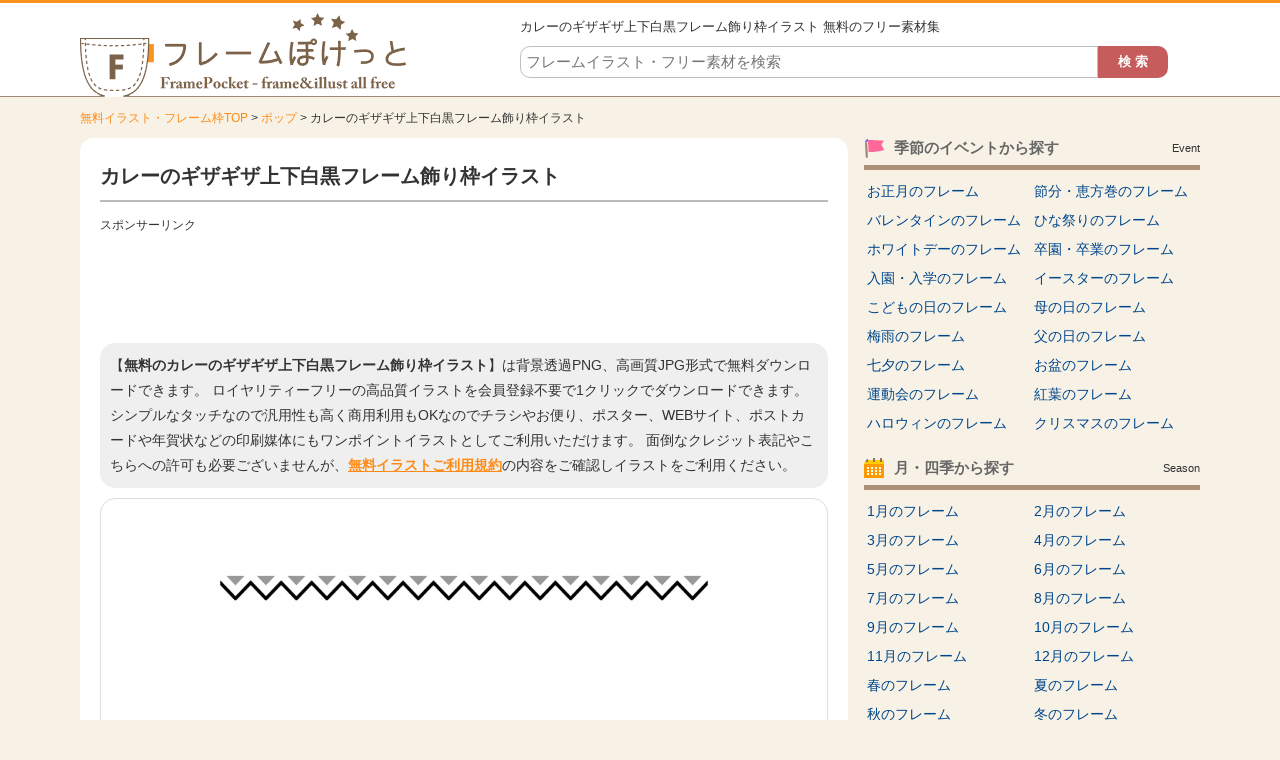

--- FILE ---
content_type: text/html; charset=UTF-8
request_url: https://www.illust-pocket.com/illust/10762
body_size: 8763
content:















		<!DOCTYPE HTML>
		<html lang="ja">
	<head>
	<title>カレーのギザギザ上下白黒フレーム飾り枠イラスト | 無料イラスト かわいいフリー素材集 フレームぽけっと</title>
	<meta charset="UTF-8" />
	<meta http-equiv="X-UA-Compatible" content="IE=edge">
	<meta name="Copyright" content="Copyright &copy; www.illust-pocket.com All Rights Reserved." />
	<meta name="viewport" content="width=device-width, initial-scale=1">
									<meta http-equiv="Content-Style-Type" content="text/css" />
	<meta http-equiv="Content-Script-Type" content="text/javascript" />
	<link rel="stylesheet" type="text/css" media="all" href="https://www.illust-pocket.com/wp-content/themes/illust-pocket/style.css" />
	<link rel="stylesheet" type="text/css" media="all" href="https://www.illust-pocket.com/wp-content/themes/illust-pocket/css/master.css" />
		<link rel="stylesheet" type="text/css" media="all" href="https://www.illust-pocket.com/wp-content/themes/illust-pocket/css/style.css" />
		<meta name='robots' content='max-image-preview:large' />

<!-- All In One SEO Pack 3.7.1[61,120] -->
<meta name="description"  content="カレーのギザギザ上下白黒フレーム飾り枠イラストです。透過のPNG、高解像度のJPGがセットになっていますので、ポスターやお便りなどの印刷媒体やWEB用に使えて、会員登録は不要で無料ダウンロードできます。カレー、食べ物、料理、などいろいろなジャンルのイラストフレーム枠が無料でご利用できます。" />

<meta name="keywords"  content="カレー,食べ物,料理" />

<link rel="canonical" href="https://www.illust-pocket.com/illust/10762" />
<!-- All In One SEO Pack -->
		<meta property="og:title" content="無料イラスト かわいいフリー素材集 フレームぽけっと | カレーのギザギザ上下白黒フレーム飾り枠イラスト" />
	<meta property="og:image" content="https://www.illust-pocket.com/wp-content/themes/illust-pocket/images/common/logo.png" />
	<meta property="og:description" content="無料で使えるイラストやフレーム・枠素材がたくさん！イラストは会員登録不要で無料ダウンロードできます。透過PNGなのでお便りやポスター、WEB等に便利に使えるイラスト専門サイト" />
	
			<script async src="https://pagead2.googlesyndication.com/pagead/js/adsbygoogle.js?client=ca-pub-5378534804093260"
	     crossorigin="anonymous"></script>
	
		







<!-- Global site tag (gtag.js) - Google Analytics -->
<script async src="https://www.googletagmanager.com/gtag/js?id=UA-80010718-1"></script>
<script>
  window.dataLayer = window.dataLayer || [];
  function gtag(){dataLayer.push(arguments);}
  gtag('js', new Date());

  gtag('config', 'UA-80010718-1');
</script>


	</head>
	<body>

		
		<div id="wrapper">
			<div id="header">
				<div class="inn">
					<div class="logoTxt">
						<a href="https://www.illust-pocket.com" />
							<img src="https://www.illust-pocket.com/wp-content/themes/illust-pocket/images/common/logo.png" width="328" height="84" alt="無料イラスト かわいいフリー素材集 フレームぽけっと" />
						</a>
					</div>
					<div class="headSearchBox">
						<h1>
							カレーのギザギザ上下白黒フレーム飾り枠イラスト 無料のフリー素材集 													</h1>
						<div class="searchBox">
	<form role="search" method="get" id="searchform" action="https://www.illust-pocket.com/">
		<dl class="spSearch">
			<dt><input type="text" value="" name="s" id="s" placeholder="フレームイラスト・フリー素材を検索" /></dt>
			<dd><input type="button" value="検 索" id="searchsubmit" onClick="void(this.form.submit());return false" /></dd>
		</dl>
	</form>
</div>
<!-- /serchBox -->
					</div>
				</div>
			</div>
			<!-- /header -->

			
							<div id="breadNavi">
					<a href="https://www.illust-pocket.com" class="home">無料イラスト・フレーム枠TOP</a> &gt; <a href="https://www.illust-pocket.com/illust/cate/pop">ポップ</a> &gt; カレーのギザギザ上下白黒フレーム飾り枠イラスト				</div>
			
			<div id="container">


	
	<div id="main">

		
			<div id="dtlCmnTit">
				<h2>カレーのギザギザ上下白黒フレーム飾り枠イラスト</h2>
			</div>

			<div class="ad728">
				<p class="sponsorLink">スポンサーリンク</p>
				<script async src="https://pagead2.googlesyndication.com/pagead/js/adsbygoogle.js?client=ca-pub-5378534804093260"
				     crossorigin="anonymous"></script>
				<!-- illust-pocket 詳細 レスポンシブ -->
				<ins class="adsbygoogle"
				     style="display:block"
				     data-ad-client="ca-pub-5378534804093260"
				     data-ad-slot="5906677114"
				     data-ad-format="horizontal"
				     data-full-width-responsive="true"></ins>
				<script>
				     (adsbygoogle = window.adsbygoogle || []).push({});
				</script>
			</div>

			<p class="txt-1">
				【<strong>無料のカレーのギザギザ上下白黒フレーム飾り枠イラスト</strong>】は背景透過PNG、高画質JPG形式で無料ダウンロードできます。
				ロイヤリティーフリーの高品質イラストを会員登録不要で1クリックでダウンロードできます。
				シンプルなタッチなので汎用性も高く商用利用もOKなのでチラシやお便り、ポスター、WEBサイト、ポストカードや年賀状などの印刷媒体にもワンポイントイラストとしてご利用いただけます。
				面倒なクレジット表記やこちらへの許可も必要ございませんが、<a href="https://www.illust-pocket.com/policy/">無料イラストご利用規約</a>の内容をご確認しイラストをご利用ください。
			</p>

			
			<div id="illustDtlTopOutBox" class="clearfix">

				
				<div id="illustDtlThumb" oncontextmenu="return false;">
					<img width="500" height="375" src="https://www.illust-pocket.com/wp-content/uploads/2019/09/curryrice_frame_10762-500x375.jpg" class="attachment-menu_thumbnail_500 size-menu_thumbnail_500 wp-post-image" alt="カレーのギザギザ上下白黒フレーム飾り枠イラスト" decoding="async" fetchpriority="high" />				</div>
								<div class="ad728">
					<p class="sponsorLink">スポンサーリンク</p>
					<script async src="https://pagead2.googlesyndication.com/pagead/js/adsbygoogle.js?client=ca-pub-5378534804093260"
					     crossorigin="anonymous"></script>
					<!-- illust-pocket 詳細 レスポンシブ 2 -->
					<ins class="adsbygoogle"
					     style="display:block"
					     data-ad-client="ca-pub-5378534804093260"
					     data-ad-slot="8113451321"
					     data-ad-format="auto"
					     data-full-width-responsive="true"></ins>
					<script>
					     (adsbygoogle = window.adsbygoogle || []).push({});
					</script>
				</div>
								<div class="cmnTit">
					<h2>同じカテゴリの関連イラスト・フレーム枠</h2>
				</div>

																
				
				<div class="digestBox pb-15">
																<div class="column-5">
							<div class="thumb pb-10">
								<a href="https://www.illust-pocket.com/illust/347"><img width="150" height="113" src="https://www.illust-pocket.com/wp-content/uploads/2016/07/347-150x113.jpg" class="attachment-menu_thumbnail_150 size-menu_thumbnail_150 wp-post-image" alt="カラフルな流れ星のフレーム飾り枠イラスト" decoding="async" /></a>
							</div>
							<p><a href="https://www.illust-pocket.com/illust/347">カラフルな流れ星のフレーム飾り枠イラスト</a></p>
						</div>
						<!-- /column-5 -->
																	<div class="column-5">
							<div class="thumb pb-10">
								<a href="https://www.illust-pocket.com/illust/9090"><img width="150" height="113" src="https://www.illust-pocket.com/wp-content/uploads/2018/07/matryoshka_frame_9090-150x113.jpg" class="attachment-menu_thumbnail_150 size-menu_thumbnail_150 wp-post-image" alt="マトリョーシカとお花のピンクの点線のフレーム飾り枠イラスト" decoding="async" /></a>
							</div>
							<p><a href="https://www.illust-pocket.com/illust/9090">マトリョーシカとお花のピンクの点線のフレーム飾り枠イラスト</a></p>
						</div>
						<!-- /column-5 -->
																	<div class="column-5">
							<div class="thumb pb-10">
								<a href="https://www.illust-pocket.com/illust/4691"><img width="150" height="113" src="https://www.illust-pocket.com/wp-content/uploads/2016/11/4691-150x113.jpg" class="attachment-menu_thumbnail_150 size-menu_thumbnail_150 wp-post-image" alt="シンプルなピンクのハート型のフレーム飾り枠イラスト" decoding="async" loading="lazy" /></a>
							</div>
							<p><a href="https://www.illust-pocket.com/illust/4691">シンプルなピンクのハート型のフレーム飾り枠イラスト</a></p>
						</div>
						<!-- /column-5 -->
																	<div class="column-5">
							<div class="thumb pb-10">
								<a href="https://www.illust-pocket.com/illust/18385"><img width="150" height="113" src="https://www.illust-pocket.com/wp-content/uploads/2024/10/flower_wreath_frame_18385-150x113.jpg" class="attachment-menu_thumbnail_150 size-menu_thumbnail_150 wp-post-image" alt="小花と葉っぱと枝の白黒リース風フレーム飾り枠イラスト" decoding="async" loading="lazy" /></a>
							</div>
							<p><a href="https://www.illust-pocket.com/illust/18385">小花と葉っぱと枝の白黒リース風フレーム飾り枠イラスト</a></p>
						</div>
						<!-- /column-5 -->
																	<div class="column-5">
							<div class="thumb pb-10">
								<a href="https://www.illust-pocket.com/illust/10980"><img width="150" height="113" src="https://www.illust-pocket.com/wp-content/uploads/2019/10/mokomoko_frame_10980-150x113.jpg" class="attachment-menu_thumbnail_150 size-menu_thumbnail_150 wp-post-image" alt="水彩風のもこもこ（ミント色）フレーム飾り枠イラスト" decoding="async" loading="lazy" /></a>
							</div>
							<p><a href="https://www.illust-pocket.com/illust/10980">水彩風のもこもこ（ミント色）フレーム飾り枠イラスト</a></p>
						</div>
						<!-- /column-5 -->
						<div class="clr"></div>											<div class="column-5">
							<div class="thumb pb-10">
								<a href="https://www.illust-pocket.com/illust/17512"><img width="150" height="113" src="https://www.illust-pocket.com/wp-content/uploads/2023/10/christmas_frame_17512-150x113.jpg" class="attachment-menu_thumbnail_150 size-menu_thumbnail_150 wp-post-image" alt="リボン付きのもこもこのピンク色クリスマスフレーム飾り枠イラスト" decoding="async" loading="lazy" /></a>
							</div>
							<p><a href="https://www.illust-pocket.com/illust/17512">リボン付きのもこもこのピンク色クリスマスフレーム飾り枠イラスト</a></p>
						</div>
						<!-- /column-5 -->
																	<div class="column-5">
							<div class="thumb pb-10">
								<a href="https://www.illust-pocket.com/illust/15998"><img width="150" height="113" src="https://www.illust-pocket.com/wp-content/uploads/2022/08/anchor_frame_15998-150x113.jpg" class="attachment-menu_thumbnail_150 size-menu_thumbnail_150 wp-post-image" alt="船の錨（いかり）とロープの白黒上下フレーム飾り枠イラスト" decoding="async" loading="lazy" /></a>
							</div>
							<p><a href="https://www.illust-pocket.com/illust/15998">船の錨（いかり）とロープの白黒上下フレーム飾り枠イラスト</a></p>
						</div>
						<!-- /column-5 -->
																	<div class="column-5">
							<div class="thumb pb-10">
								<a href="https://www.illust-pocket.com/illust/15189"><img width="150" height="113" src="https://www.illust-pocket.com/wp-content/uploads/2022/04/trump_frame_15189-150x113.jpg" class="attachment-menu_thumbnail_150 size-menu_thumbnail_150 wp-post-image" alt="トランプカードとエースの白黒四隅四角フレーム飾り枠イラスト" decoding="async" loading="lazy" /></a>
							</div>
							<p><a href="https://www.illust-pocket.com/illust/15189">トランプカードとエースの白黒四隅四角フレーム飾り枠イラスト</a></p>
						</div>
						<!-- /column-5 -->
																	<div class="column-5">
							<div class="thumb pb-10">
								<a href="https://www.illust-pocket.com/illust/6503"><img width="150" height="113" src="https://www.illust-pocket.com/wp-content/uploads/2017/03/6503-150x113.jpg" class="attachment-menu_thumbnail_150 size-menu_thumbnail_150 wp-post-image" alt="青と黄色の傘のマスキングテープ風フレーム飾り枠イラスト" decoding="async" loading="lazy" /></a>
							</div>
							<p><a href="https://www.illust-pocket.com/illust/6503">青と黄色の傘のマスキングテープ風フレーム飾り枠イラスト</a></p>
						</div>
						<!-- /column-5 -->
																	<div class="column-5">
							<div class="thumb pb-10">
								<a href="https://www.illust-pocket.com/illust/20363"><img width="150" height="113" src="https://www.illust-pocket.com/wp-content/uploads/2025/07/fude_frame_20363-150x113.jpg" class="attachment-menu_thumbnail_150 size-menu_thumbnail_150 wp-post-image" alt="細い筆線の白黒円形フレーム飾り枠イラスト" decoding="async" loading="lazy" /></a>
							</div>
							<p><a href="https://www.illust-pocket.com/illust/20363">細い筆線の白黒円形フレーム飾り枠イラスト</a></p>
						</div>
						<!-- /column-5 -->
						<div class="clr"></div>											<div class="column-5">
							<div class="thumb pb-10">
								<a href="https://www.illust-pocket.com/illust/2661"><img width="150" height="113" src="https://www.illust-pocket.com/wp-content/uploads/2016/09/2661-150x113.jpg" class="attachment-menu_thumbnail_150 size-menu_thumbnail_150 wp-post-image" alt="音符の白黒モコモコフレーム飾り枠イラスト" decoding="async" loading="lazy" /></a>
							</div>
							<p><a href="https://www.illust-pocket.com/illust/2661">音符の白黒モコモコフレーム飾り枠イラスト</a></p>
						</div>
						<!-- /column-5 -->
																	<div class="column-5">
							<div class="thumb pb-10">
								<a href="https://www.illust-pocket.com/illust/13019"><img width="150" height="113" src="https://www.illust-pocket.com/wp-content/uploads/2021/06/mask_frame_13019-150x113.jpg" class="attachment-menu_thumbnail_150 size-menu_thumbnail_150 wp-post-image" alt="マスクとウイルスの水色上下フレーム飾り枠イラスト" decoding="async" loading="lazy" /></a>
							</div>
							<p><a href="https://www.illust-pocket.com/illust/13019">マスクとウイルスの水色上下フレーム飾り枠イラスト</a></p>
						</div>
						<!-- /column-5 -->
																	<div class="column-5">
							<div class="thumb pb-10">
								<a href="https://www.illust-pocket.com/illust/6766"><img width="150" height="113" src="https://www.illust-pocket.com/wp-content/uploads/2017/06/july_tanabata_frame_6766-150x113.jpg" class="attachment-menu_thumbnail_150 size-menu_thumbnail_150 wp-post-image" alt="7月・織姫と彦星のフレーム飾り枠イラスト" decoding="async" loading="lazy" /></a>
							</div>
							<p><a href="https://www.illust-pocket.com/illust/6766">7月・織姫と彦星のフレーム飾り枠イラスト</a></p>
						</div>
						<!-- /column-5 -->
																	<div class="column-5">
							<div class="thumb pb-10">
								<a href="https://www.illust-pocket.com/illust/20973"><img width="150" height="113" src="https://www.illust-pocket.com/wp-content/uploads/2025/11/mikan_frame_20973-150x113.jpg" class="attachment-menu_thumbnail_150 size-menu_thumbnail_150 wp-post-image" alt="みかんと房の白黒ドット柄のフレーム飾り枠イラスト" decoding="async" loading="lazy" /></a>
							</div>
							<p><a href="https://www.illust-pocket.com/illust/20973">みかんと房の白黒ドット柄のフレーム飾り枠イラスト</a></p>
						</div>
						<!-- /column-5 -->
																	<div class="column-5">
							<div class="thumb pb-10">
								<a href="https://www.illust-pocket.com/illust/12830"><img width="150" height="113" src="https://www.illust-pocket.com/wp-content/uploads/2021/05/wahuu_genjiguruma_frame_12830-150x113.jpg" class="attachment-menu_thumbnail_150 size-menu_thumbnail_150 wp-post-image" alt="黒色の和柄・源氏車（げんじぐるま）の囲みフレーム飾り枠イラスト" decoding="async" loading="lazy" /></a>
							</div>
							<p><a href="https://www.illust-pocket.com/illust/12830">黒色の和柄・源氏車（げんじぐるま）の囲みフレーム飾り枠イラスト</a></p>
						</div>
						<!-- /column-5 -->
						<div class="clr"></div>														</div>
				<!-- /digestBox -->

				<div class="clr"></div>

				<div id="dataDtlBox">
					<dl>
						<dt>無料イラスト名：</dt>
						<dd><strong>カレーのギザギザ上下白黒フレーム飾り枠イラスト</strong></dd>
					</dl>
					<dl>
						<dt>キーワード：</dt>
						<dd>
							<ul>
<li><a href="https://www.illust-pocket.com/keyword/%e3%82%ab%e3%83%ac%e3%83%bc">カレー</a></li>
<li><a href="https://www.illust-pocket.com/keyword/%e6%96%99%e7%90%86">料理</a></li>
<li><a href="https://www.illust-pocket.com/keyword/%e9%a3%9f%e3%81%b9%e7%89%a9">食べ物</a></li>
</ul>						</dd>
					</dl>
					<dl>
						<dt>カテゴリ：</dt>
						<dd>
							<a href="https://www.illust-pocket.com/illust/cate/pop" rel="tag">ポップ</a><a href="https://www.illust-pocket.com/illust/cate/up-down" rel="tag">上下</a><a href="https://www.illust-pocket.com/illust/cate/monochrome" rel="tag">白黒</a><a href="https://www.illust-pocket.com/illust/cate/eat" rel="tag">飲食のフレーム</a><a href="https://www.illust-pocket.com/illust/cate/black" rel="tag">黒</a>						</dd>
					</dl>
					<dl>
						<dt>ファイル形式：</dt>
						<dd>
							<span class="png">透過PNG</span>
							<span class="jpg">高解像度JPG</span>
						</dd>
					</dl>
				</div>

				<div id="illustTxtBody">
					<h3>カレーのギザギザ上下白黒フレーム飾り枠イラスト</h3>
					<p>カレーのギザギザ上下白黒フレーム飾り枠イラストです。</p>
<p>透過のPNG、高解像度のJPGがセットになっていますので、ポスターやお便りなどの印刷媒体やWEB用に使えて、会員登録は不要で無料ダウンロードできます。</p>
<p>カレー、食べ物、料理、などいろいろなジャンルのイラストフレーム枠が無料でご利用できます。</p>
<a class="download-link" title="" href="https://www.illust-pocket.com/download/10779/" rel="nofollow">
	カレーのギザギザ上下白黒フレーム</a>
					<div class="dlTxt">
						<a href="https://www.illust-pocket.com/policy/" target="_blank">ご利用規約</a>をお読みの上イラスト素材をご利用ください。<br />
						<strong>■「Google Chrome」「Microsoft Edge」をお使いでダウンロードできない場合</strong><br />
						上記ブラウザにて一部ダウンロードができないケースがあることを確認しております。<br />
						その場合はお手数ではございますが「Firefox」等のブラウザにてダウンロードいただけますようお願い申し上げます。
					</div>
				</div>
								<div class="ad728">
					<p class="sponsorLink">スポンサーリンク</p>
					<script async src="https://pagead2.googlesyndication.com/pagead/js/adsbygoogle.js?client=ca-pub-5378534804093260"
					     crossorigin="anonymous"></script>
					<!-- illust-pocket 詳細 レスポンシブ 4 -->
					<ins class="adsbygoogle"
					     style="display:block"
					     data-ad-client="ca-pub-5378534804093260"
					     data-ad-slot="7854119301"
					     data-ad-format="auto"
					     data-full-width-responsive="true"></ins>
					<script>
					     (adsbygoogle = window.adsbygoogle || []).push({});
					</script>
				</div>
			</div>
			<!-- illustDtlTopOutBox -->

			
			<div class="cmnTit">
				<h2>その他の無料イラスト・フレーム枠</h2>
			</div>
			<div class="digestBox">
													<div class="column-5">
						<div class="thumb">
							<a href="https://www.illust-pocket.com/illust/20412"><img width="150" height="113" src="https://www.illust-pocket.com/wp-content/uploads/2025/07/asagao_frame_20412-150x113.jpg" class="attachment-menu_thumbnail_150 size-menu_thumbnail_150 wp-post-image" alt="上部に並んだ朝顔の水色縦長フレーム飾り枠イラスト" decoding="async" loading="lazy" /></a>
						</div>
						<p><a href="https://www.illust-pocket.com/illust/20412">上部に並んだ朝顔の水色縦長フレーム飾り枠イラスト</a></p>
					</div>
					<!-- /column-5 -->
														<div class="column-5">
						<div class="thumb">
							<a href="https://www.illust-pocket.com/illust/18234"><img width="150" height="113" src="https://www.illust-pocket.com/wp-content/uploads/2024/10/halloween_frame_18234-150x113.jpg" class="attachment-menu_thumbnail_150 size-menu_thumbnail_150 wp-post-image" alt="ハロウィン・かぼちゃとガイコツの白黒吹き出しフレーム飾り枠イラスト" decoding="async" loading="lazy" /></a>
						</div>
						<p><a href="https://www.illust-pocket.com/illust/18234">ハロウィン・かぼちゃとガイコツの白黒吹き出しフレーム飾り枠イラスト</a></p>
					</div>
					<!-- /column-5 -->
														<div class="column-5">
						<div class="thumb">
							<a href="https://www.illust-pocket.com/illust/13685"><img width="150" height="113" src="https://www.illust-pocket.com/wp-content/uploads/2021/07/bousai_frame_13685-150x113.jpg" class="attachment-menu_thumbnail_150 size-menu_thumbnail_150 wp-post-image" alt="防災グッズの囲みフレーム飾り枠イラスト" decoding="async" loading="lazy" /></a>
						</div>
						<p><a href="https://www.illust-pocket.com/illust/13685">防災グッズの囲みフレーム飾り枠イラスト</a></p>
					</div>
					<!-- /column-5 -->
														<div class="column-5">
						<div class="thumb">
							<a href="https://www.illust-pocket.com/illust/17006"><img width="150" height="113" src="https://www.illust-pocket.com/wp-content/uploads/2023/05/hokuou_flower_frame_17006-150x113.jpg" class="attachment-menu_thumbnail_150 size-menu_thumbnail_150 wp-post-image" alt="北欧風の花柄の水色太枠フレーム飾り枠イラスト" decoding="async" loading="lazy" /></a>
						</div>
						<p><a href="https://www.illust-pocket.com/illust/17006">北欧風の花柄の水色太枠フレーム飾り枠イラスト</a></p>
					</div>
					<!-- /column-5 -->
														<div class="column-5">
						<div class="thumb">
							<a href="https://www.illust-pocket.com/illust/6526"><img width="150" height="113" src="https://www.illust-pocket.com/wp-content/uploads/2017/04/6526-150x113.jpg" class="attachment-menu_thumbnail_150 size-menu_thumbnail_150 wp-post-image" alt="ピンク色の傘と長靴の水色点線もこもこフレーム飾り枠イラスト" decoding="async" loading="lazy" /></a>
						</div>
						<p><a href="https://www.illust-pocket.com/illust/6526">ピンク色の傘と長靴の水色点線もこもこフレーム飾り枠イラスト</a></p>
					</div>
					<!-- /column-5 -->
					<div class="clr"></div>									<div class="column-5">
						<div class="thumb">
							<a href="https://www.illust-pocket.com/illust/15802"><img width="150" height="113" src="https://www.illust-pocket.com/wp-content/uploads/2022/07/ship_rudder_frame_15802-150x113.jpg" class="attachment-menu_thumbnail_150 size-menu_thumbnail_150 wp-post-image" alt="木製の船の舵の囲みフレーム飾り枠イラスト" decoding="async" loading="lazy" /></a>
						</div>
						<p><a href="https://www.illust-pocket.com/illust/15802">木製の船の舵の囲みフレーム飾り枠イラスト</a></p>
					</div>
					<!-- /column-5 -->
														<div class="column-5">
						<div class="thumb">
							<a href="https://www.illust-pocket.com/illust/5018"><img width="150" height="113" src="https://www.illust-pocket.com/wp-content/uploads/2016/11/5018-150x113.jpg" class="attachment-menu_thumbnail_150 size-menu_thumbnail_150 wp-post-image" alt="手書きハートの囲み枠フレームイラスト" decoding="async" loading="lazy" /></a>
						</div>
						<p><a href="https://www.illust-pocket.com/illust/5018">手書きハートの囲み枠フレームイラスト</a></p>
					</div>
					<!-- /column-5 -->
														<div class="column-5">
						<div class="thumb">
							<a href="https://www.illust-pocket.com/illust/12110"><img width="150" height="113" src="https://www.illust-pocket.com/wp-content/uploads/2020/10/ushi_frame_12110-150x113.jpg" class="attachment-menu_thumbnail_150 size-menu_thumbnail_150 wp-post-image" alt="2頭のかわいい牛と緑色の四角フレーム飾り枠イラスト" decoding="async" loading="lazy" /></a>
						</div>
						<p><a href="https://www.illust-pocket.com/illust/12110">2頭のかわいい牛と緑色の四角フレーム飾り枠イラスト</a></p>
					</div>
					<!-- /column-5 -->
														<div class="column-5">
						<div class="thumb">
							<a href="https://www.illust-pocket.com/illust/18736"><img width="150" height="113" src="https://www.illust-pocket.com/wp-content/uploads/2024/12/ume_ichimatsu-pattern_frame_18736-150x113.jpg" class="attachment-menu_thumbnail_150 size-menu_thumbnail_150 wp-post-image" alt="梅の花の形とピンク色の市松模様フレーム飾り枠イラスト" decoding="async" loading="lazy" /></a>
						</div>
						<p><a href="https://www.illust-pocket.com/illust/18736">梅の花の形とピンク色の市松模様フレーム飾り枠イラスト</a></p>
					</div>
					<!-- /column-5 -->
														<div class="column-5">
						<div class="thumb">
							<a href="https://www.illust-pocket.com/illust/18332"><img width="150" height="113" src="https://www.illust-pocket.com/wp-content/uploads/2024/10/mikan_frame_18332-150x113.jpg" class="attachment-menu_thumbnail_150 size-menu_thumbnail_150 wp-post-image" alt="みかんの形のオレンジ色フレーム飾り枠イラスト" decoding="async" loading="lazy" /></a>
						</div>
						<p><a href="https://www.illust-pocket.com/illust/18332">みかんの形のオレンジ色フレーム飾り枠イラスト</a></p>
					</div>
					<!-- /column-5 -->
					<div class="clr"></div>									<div class="column-5">
						<div class="thumb">
							<a href="https://www.illust-pocket.com/illust/13137"><img width="150" height="113" src="https://www.illust-pocket.com/wp-content/uploads/2021/06/hospital_frame_13137-150x113.jpg" class="attachment-menu_thumbnail_150 size-menu_thumbnail_150 wp-post-image" alt="病院と空の上下フレーム飾り枠イラスト" decoding="async" loading="lazy" /></a>
						</div>
						<p><a href="https://www.illust-pocket.com/illust/13137">病院と空の上下フレーム飾り枠イラスト</a></p>
					</div>
					<!-- /column-5 -->
														<div class="column-5">
						<div class="thumb">
							<a href="https://www.illust-pocket.com/illust/17620"><img width="150" height="113" src="https://www.illust-pocket.com/wp-content/uploads/2023/11/christmas_frame_17620-150x113.jpg" class="attachment-menu_thumbnail_150 size-menu_thumbnail_150 wp-post-image" alt="リボン付きのもこもこ楕円の白黒クリスマスフレーム飾り枠イラスト" decoding="async" loading="lazy" /></a>
						</div>
						<p><a href="https://www.illust-pocket.com/illust/17620">リボン付きのもこもこ楕円の白黒クリスマスフレーム飾り枠イラスト</a></p>
					</div>
					<!-- /column-5 -->
														<div class="column-5">
						<div class="thumb">
							<a href="https://www.illust-pocket.com/illust/6474"><img width="150" height="113" src="https://www.illust-pocket.com/wp-content/uploads/2017/03/6474-150x113.jpg" class="attachment-menu_thumbnail_150 size-menu_thumbnail_150 wp-post-image" alt="黄色いバラのリースのフレーム飾り枠イラスト" decoding="async" loading="lazy" /></a>
						</div>
						<p><a href="https://www.illust-pocket.com/illust/6474">黄色いバラのリースのフレーム飾り枠イラスト</a></p>
					</div>
					<!-- /column-5 -->
														<div class="column-5">
						<div class="thumb">
							<a href="https://www.illust-pocket.com/illust/2102"><img width="150" height="113" src="https://www.illust-pocket.com/wp-content/uploads/2016/09/2102-150x113.jpg" class="attachment-menu_thumbnail_150 size-menu_thumbnail_150 wp-post-image" alt="空飛ぶサンタとクリスマスベルのフレーム飾り枠イラスト" decoding="async" loading="lazy" /></a>
						</div>
						<p><a href="https://www.illust-pocket.com/illust/2102">空飛ぶサンタとクリスマスベルのフレーム飾り枠イラスト</a></p>
					</div>
					<!-- /column-5 -->
														<div class="column-5">
						<div class="thumb">
							<a href="https://www.illust-pocket.com/illust/8237"><img width="150" height="113" src="https://www.illust-pocket.com/wp-content/uploads/2018/05/wood_kanban_frame_8237-150x113.jpg" class="attachment-menu_thumbnail_150 size-menu_thumbnail_150 wp-post-image" alt="木の立て看板の白黒フレーム飾り枠イラスト03" decoding="async" loading="lazy" /></a>
						</div>
						<p><a href="https://www.illust-pocket.com/illust/8237">木の立て看板の白黒フレーム飾り枠イラスト03</a></p>
					</div>
					<!-- /column-5 -->
					<div class="clr"></div>									<div class="column-5">
						<div class="thumb">
							<a href="https://www.illust-pocket.com/illust/10299"><img width="150" height="113" src="https://www.illust-pocket.com/wp-content/uploads/2018/11/10299-150x113.jpg" class="attachment-menu_thumbnail_150 size-menu_thumbnail_150 wp-post-image" alt="水玉模様のノートの白黒フレーム飾り枠イラスト" decoding="async" loading="lazy" /></a>
						</div>
						<p><a href="https://www.illust-pocket.com/illust/10299">水玉模様のノートの白黒フレーム飾り枠イラスト</a></p>
					</div>
					<!-- /column-5 -->
														<div class="column-5">
						<div class="thumb">
							<a href="https://www.illust-pocket.com/illust/16808"><img width="150" height="113" src="https://www.illust-pocket.com/wp-content/uploads/2023/04/umbrella_nagagutsu_frame16808-150x113.jpg" class="attachment-menu_thumbnail_150 size-menu_thumbnail_150 wp-post-image" alt="傘と長靴の白黒太枠点線もこもこフレーム飾り枠イラスト" decoding="async" loading="lazy" /></a>
						</div>
						<p><a href="https://www.illust-pocket.com/illust/16808">傘と長靴の白黒太枠点線もこもこフレーム飾り枠イラスト</a></p>
					</div>
					<!-- /column-5 -->
														<div class="column-5">
						<div class="thumb">
							<a href="https://www.illust-pocket.com/illust/13589"><img width="150" height="113" src="https://www.illust-pocket.com/wp-content/uploads/2021/07/watermelon_frame_13589-150x113.jpg" class="attachment-menu_thumbnail_150 size-menu_thumbnail_150 wp-post-image" alt="スイカの白黒上下フレーム飾り枠イラスト" decoding="async" loading="lazy" /></a>
						</div>
						<p><a href="https://www.illust-pocket.com/illust/13589">スイカの白黒上下フレーム飾り枠イラスト</a></p>
					</div>
					<!-- /column-5 -->
														<div class="column-5">
						<div class="thumb">
							<a href="https://www.illust-pocket.com/illust/7372"><img width="150" height="113" src="https://www.illust-pocket.com/wp-content/uploads/2017/09/nikukyu_frame_7372-150x113.jpg" class="attachment-menu_thumbnail_150 size-menu_thumbnail_150 wp-post-image" alt="グリーンの上下肉球フレーム飾り枠イラスト" decoding="async" loading="lazy" /></a>
						</div>
						<p><a href="https://www.illust-pocket.com/illust/7372">グリーンの上下肉球フレーム飾り枠イラスト</a></p>
					</div>
					<!-- /column-5 -->
														<div class="column-5">
						<div class="thumb">
							<a href="https://www.illust-pocket.com/illust/10477"><img width="150" height="113" src="https://www.illust-pocket.com/wp-content/uploads/2019/01/winter_snowman_frame_10477-150x113.jpg" class="attachment-menu_thumbnail_150 size-menu_thumbnail_150 wp-post-image" alt="雪だるまと雪の結晶の白黒上下フレーム飾り枠イラスト" decoding="async" loading="lazy" /></a>
						</div>
						<p><a href="https://www.illust-pocket.com/illust/10477">雪だるまと雪の結晶の白黒上下フレーム飾り枠イラスト</a></p>
					</div>
					<!-- /column-5 -->
					<div class="clr"></div>												<p class="cmnLink">
					<a href="https://www.illust-pocket.com/illust/">無料イラスト・フレーム枠一覧</a>
				</p>
			</div>
			<!-- /digestBox -->

			
		
	</div>
	<!-- /main -->

	<div id="side">

		








<div class="cateLinkBox-2clm ">
	<div class="sideCmnTit">
		<div class="icoImg"><img src="https://www.illust-pocket.com/wp-content/themes/illust-pocket/images/common/icoCateEvent.png" width="20" height="20" alt="無料イラスト・フレーム枠を季節のイベントから探す" /></div>
		<h3>季節のイベントから探す</h3>
		<p>Event</p>
	</div>
	<ul>
		<li><a href="https://www.illust-pocket.com/illust/cate/newyear">お正月のフレーム</a></li>
		<li><a href="https://www.illust-pocket.com/illust/cate/setsubun">節分・恵方巻のフレーム</a></li>
		<li><a href="https://www.illust-pocket.com/illust/cate/valentine">バレンタインのフレーム</a></li>
		<li><a href="https://www.illust-pocket.com/illust/cate/hinamatsuri">ひな祭りのフレーム</a></li>
		<li><a href="https://www.illust-pocket.com/illust/cate/whiteday">ホワイトデーのフレーム</a></li>
		<li><a href="https://www.illust-pocket.com/illust/cate/graduation">卒園・卒業のフレーム</a></li>
		<li><a href="https://www.illust-pocket.com/illust/cate/admission">入園・入学のフレーム</a></li>
		<li><a href="https://www.illust-pocket.com/illust/cate/easter">イースターのフレーム</a></li>
		<li><a href="https://www.illust-pocket.com/illust/cate/children">こどもの日のフレーム</a></li>
		<li><a href="https://www.illust-pocket.com/illust/cate/mothersday">母の日のフレーム</a></li>
		<li><a href="https://www.illust-pocket.com/illust/cate/rainy">梅雨のフレーム</a></li>
		<li><a href="https://www.illust-pocket.com/illust/cate/fathersday">父の日のフレーム</a></li>
		<li><a href="https://www.illust-pocket.com/illust/cate/tanabata">七夕のフレーム</a></li>
		<li><a href="https://www.illust-pocket.com/illust/cate/obon">お盆のフレーム</a></li>
		<li><a href="https://www.illust-pocket.com/illust/cate/sportsday">運動会のフレーム</a></li>
		<li><a href="https://www.illust-pocket.com/illust/cate/kouyou">紅葉のフレーム</a></li>
		<li><a href="https://www.illust-pocket.com/illust/cate/halloween">ハロウィンのフレーム</a></li>
		<li><a href="https://www.illust-pocket.com/illust/cate/xmas">クリスマスのフレーム</a></li>
	</ul>
</div>

<div class="cateLinkBox-2clm">
	<div class="sideCmnTit">
		<div class="icoImg"><img src="https://www.illust-pocket.com/wp-content/themes/illust-pocket/images/common/icoCateSeason.png" width="20" height="20" alt="無料イラスト・フレーム枠を月・四季から探す" /></div>
		<h3>月・四季から探す</h3>
		<p>Season</p>
	</div>
	<ul>
		<li><a href="https://www.illust-pocket.com/illust/cate/jan">1月のフレーム</a></li>
		<li><a href="https://www.illust-pocket.com/illust/cate/feb">2月のフレーム</a></li>
		<li><a href="https://www.illust-pocket.com/illust/cate/mar">3月のフレーム</a></li>
		<li><a href="https://www.illust-pocket.com/illust/cate/apr">4月のフレーム</a></li>
		<li><a href="https://www.illust-pocket.com/illust/cate/may">5月のフレーム</a></li>
		<li><a href="https://www.illust-pocket.com/illust/cate/jun">6月のフレーム</a></li>
		<li><a href="https://www.illust-pocket.com/illust/cate/jul">7月のフレーム</a></li>
		<li><a href="https://www.illust-pocket.com/illust/cate/aug">8月のフレーム</a></li>
		<li><a href="https://www.illust-pocket.com/illust/cate/sep">9月のフレーム</a></li>
		<li><a href="https://www.illust-pocket.com/illust/cate/oct">10月のフレーム</a></li>
		<li><a href="https://www.illust-pocket.com/illust/cate/nov">11月のフレーム</a></li>
		<li><a href="https://www.illust-pocket.com/illust/cate/dec">12月のフレーム</a></li>
		<li><a href="https://www.illust-pocket.com/illust/cate/spring">春のフレーム</a></li>
		<li><a href="https://www.illust-pocket.com/illust/cate/summer">夏のフレーム</a></li>
		<li><a href="https://www.illust-pocket.com/illust/cate/autumn">秋のフレーム</a></li>
		<li><a href="https://www.illust-pocket.com/illust/cate/winter">冬のフレーム</a></li>
	</ul>
</div>

<div class="cateLinkBox-1clm">
	<div class="sideCmnTit">
		<div class="icoImg"><img src="https://www.illust-pocket.com/wp-content/themes/illust-pocket/images/common/icoCateGenre.png" width="20" height="20" alt="無料イラスト・フレーム枠をジャンルから探す" /></div>
		<h3>ジャンルから探す</h3>
		<p>Genre</p>
	</div>
	<ul>
		<li><a href="https://www.illust-pocket.com/illust/cate/human">人物のフレーム</a></li>
		<li><a href="https://www.illust-pocket.com/illust/cate/business">ビジネスのフレーム</a></li>
		<li><a href="https://www.illust-pocket.com/illust/cate/stationery">文房具のフレーム</a></li>
		<li><a href="https://www.illust-pocket.com/illust/cate/school">幼稚園・学校のフレーム</a></li>
		<li><a href="https://www.illust-pocket.com/illust/cate/eat">飲食のフレーム</a></li>
		<li><a href="https://www.illust-pocket.com/illust/cate/digital">電化製品・デジタルフレーム</a></li>
		<li><a href="https://www.illust-pocket.com/illust/cate/lifegoods">生活用品のフレーム</a></li>
		<li><a href="https://www.illust-pocket.com/illust/cate/medical">医療・健康のフレーム</a></li>
		<li><a href="https://www.illust-pocket.com/illust/cate/beauty">美容・ファッションのフレーム</a></li>
		<li><a href="https://www.illust-pocket.com/illust/cate/animal">動物・生き物のフレーム</a></li>
		<li><a href="https://www.illust-pocket.com/illust/cate/vehicle">乗り物のフレーム</a></li>
		<li><a href="https://www.illust-pocket.com/illust/cate/flower">花・植物のフレーム</a></li>
		<li><a href="https://www.illust-pocket.com/illust/cate/natural">自然・アウトドアのフレーム</a></li>
		<li><a href="https://www.illust-pocket.com/illust/cate/music">音楽のフレーム</a></li>
		<li><a href="https://www.illust-pocket.com/illust/cate/matsuri">祭り・行事のフレーム</a></li>
		<li><a href="https://www.illust-pocket.com/illust/cate/celebration">お祝いのフレーム</a></li>
		<li><a href="https://www.illust-pocket.com/illust/cate/building">建物のフレーム</a></li>
		<li><a href="https://www.illust-pocket.com/illust/cate/sports">スポーツのフレーム</a></li>
		<li><a href="https://www.illust-pocket.com/illust/cate/gema-entertainment">ゲーム・娯楽・遊びのフレーム</a></li>
		<li><a href="https://www.illust-pocket.com/illust/cate/mark">マーク・記号のフレーム</a></li>
		<li><a href="https://www.illust-pocket.com/illust/cate/line">線・模様のフレーム</a></li>
	</ul>
</div>

<div class="cateLinkBox-3clm-2">
	<div class="sideSubTit">
		<h3>テイストから探す</h3>
		<p>Taste</p>
	</div>
	<ul>
		<li class="cat-item-48"><a href="https://www.illust-pocket.com/illust/cate/simple">シンプル</a></li>
		<li class="cat-item-49"><a href="https://www.illust-pocket.com/illust/cate/lovely">かわいい</a></li>
		<li class="cat-item-50"><a href="https://www.illust-pocket.com/illust/cate/pop">ポップ</a></li>
		<li class="cat-item-52"><a href="https://www.illust-pocket.com/illust/cate/girly">ガーリー</a></li>
		<li class="cat-item-54"><a href="https://www.illust-pocket.com/illust/cate/stripe">ストライプ</a></li>
		<li class="cat-item-55"><a href="https://www.illust-pocket.com/illust/cate/border">ボーダー</a></li>
		<li class="cat-item-56"><a href="https://www.illust-pocket.com/illust/cate/tegaki">手書き風</a></li>
		<li class="cat-item-57"><a href="https://www.illust-pocket.com/illust/cate/japanese">和風</a></li>
		<li class="cat-item-123"><a href="https://www.illust-pocket.com/illust/cate/check">チェック</a></li>
		<li class="cat-item-375"><a href="https://www.illust-pocket.com/illust/cate/stitch">点線ステッチ</a></li>
		<li class="cat-item-53"><a href="https://www.illust-pocket.com/illust/cate/dot">ドット・水玉</a></li>
	</ul>
</div>

<div class="cateLinkBox-3clm">
	<div class="sideSubTit">
		<h3>形状から探す</h3>
		<p>Shape</p>
	</div>
	<ul>
		<li class="cat-item-101"><a href="https://www.illust-pocket.com/illust/cate/square">四角</a></li>
		<li class="cat-item-102"><a href="https://www.illust-pocket.com/illust/cate/up-down">上下</a></li>
		<li class="cat-item-103"><a href="https://www.illust-pocket.com/illust/cate/left-right">左右</a></li>
		<li class="cat-item-104"><a href="https://www.illust-pocket.com/illust/cate/four-corners">四隅</a></li>
		<li class="cat-item-105"><a href="https://www.illust-pocket.com/illust/cate/round">円形</a></li>
		<li class="cat-item-106"><a href="https://www.illust-pocket.com/illust/cate/ellipse">楕円</a></li>
		<li class="cat-item-107"><a href="https://www.illust-pocket.com/illust/cate/fukidashi">吹出し</a></li>
		<li class="cat-item-108"><a href="https://www.illust-pocket.com/illust/cate/reborn">リボン</a></li>
		<li class="cat-item-109"><a href="https://www.illust-pocket.com/illust/cate/label">ラベル</a></li>
		<li class="cat-item-156"><a href="https://www.illust-pocket.com/illust/cate/mokomoko">モコモコ</a></li>
		<li class="cat-item-177"><a href="https://www.illust-pocket.com/illust/cate/entry">見出し付</a></li>
		<li class="cat-item-374"><a href="https://www.illust-pocket.com/illust/cate/binsen">便箋・メモ</a></li>
		<li class="cat-item-110"><a href="https://www.illust-pocket.com/illust/cate/other-shape">その他形状</a></li>
	</ul>
</div>

<div class="cateLinkBox-5clm">
	<div class="sideSubTit">
		<h3>色から探す</h3>
		<p>Color</p>
	</div>
	<ul>
		<li class="cat-item-73"><a href="https://www.illust-pocket.com/illust/cate/blue">青</a></li>
		<li class="cat-item-74"><a href="https://www.illust-pocket.com/illust/cate/orange">橙</a></li>
		<li class="cat-item-75"><a href="https://www.illust-pocket.com/illust/cate/yellow">黄</a></li>
		<li class="cat-item-76"><a href="https://www.illust-pocket.com/illust/cate/gray">灰</a></li>
		<li class="cat-item-77"><a href="https://www.illust-pocket.com/illust/cate/brown">茶</a></li>
		<li class="cat-item-78"><a href="https://www.illust-pocket.com/illust/cate/green">緑</a></li>
		<li class="cat-item-79"><a href="https://www.illust-pocket.com/illust/cate/red">赤</a></li>
		<li class="cat-item-80"><a href="https://www.illust-pocket.com/illust/cate/purple">紫</a></li>
		<li class="cat-item-81"><a href="https://www.illust-pocket.com/illust/cate/pink">桃</a></li>
		<li class="cat-item-82"><a href="https://www.illust-pocket.com/illust/cate/white">白</a></li>
		<li class="cat-item-83"><a href="https://www.illust-pocket.com/illust/cate/black">黒</a></li>
		<li class="cat-item-84"><a href="https://www.illust-pocket.com/illust/cate/gold">金</a></li>
		<li class="cat-item-85"><a href="https://www.illust-pocket.com/illust/cate/silver">銀</a></li>
		<li class="cat-item-86"><a href="https://www.illust-pocket.com/illust/cate/monochrome">白黒</a></li>
		<li class="cat-item-87"><a href="https://www.illust-pocket.com/illust/cate/colorful">多色</a></li>
	</ul>
</div>


		
		
		<div class="kwLinkBox">
			<div class="cmnTit">
				<h3>フレーム・枠イラストのキーワード</h3>
			</div>
			<div class="inn">
				<a href="https://www.illust-pocket.com/keyword/%e6%a4%8d%e7%89%a9" class="tag-cloud-link tag-link-116 tag-link-position-1" style="font-size: 14px;">植物</a>
<a href="https://www.illust-pocket.com/keyword/%e7%b7%9a%e6%9e%a0" class="tag-cloud-link tag-link-93 tag-link-position-2" style="font-size: 14px;">線枠</a>
<a href="https://www.illust-pocket.com/keyword/%e7%a7%8b" class="tag-cloud-link tag-link-137 tag-link-position-3" style="font-size: 14px;">秋</a>
<a href="https://www.illust-pocket.com/keyword/%e7%82%b9%e7%b7%9a" class="tag-cloud-link tag-link-144 tag-link-position-4" style="font-size: 14px;">点線</a>
<a href="https://www.illust-pocket.com/keyword/%e8%8a%b1" class="tag-cloud-link tag-link-115 tag-link-position-5" style="font-size: 14px;">花</a>
<a href="https://www.illust-pocket.com/keyword/%e3%82%b9%e3%83%86%e3%83%83%e3%83%81" class="tag-cloud-link tag-link-190 tag-link-position-6" style="font-size: 14px;">ステッチ</a>
<a href="https://www.illust-pocket.com/keyword/%e5%86%ac" class="tag-cloud-link tag-link-276 tag-link-position-7" style="font-size: 14px;">冬</a>
<a href="https://www.illust-pocket.com/keyword/%e5%a4%8f" class="tag-cloud-link tag-link-16 tag-link-position-8" style="font-size: 14px;">夏</a>
<a href="https://www.illust-pocket.com/keyword/%e6%98%a5" class="tag-cloud-link tag-link-211 tag-link-position-9" style="font-size: 14px;">春</a>
<a href="https://www.illust-pocket.com/keyword/%e5%8b%95%e7%89%a9" class="tag-cloud-link tag-link-200 tag-link-position-10" style="font-size: 14px;">動物</a>
<a href="https://www.illust-pocket.com/keyword/3%e6%9c%88" class="tag-cloud-link tag-link-461 tag-link-position-11" style="font-size: 14px;">3月</a>
<a href="https://www.illust-pocket.com/keyword/12%e6%9c%88" class="tag-cloud-link tag-link-275 tag-link-position-12" style="font-size: 14px;">12月</a>
<a href="https://www.illust-pocket.com/keyword/%e6%98%9f" class="tag-cloud-link tag-link-97 tag-link-position-13" style="font-size: 14px;">星</a>
<a href="https://www.illust-pocket.com/keyword/1%e6%9c%88" class="tag-cloud-link tag-link-314 tag-link-position-14" style="font-size: 14px;">1月</a>
<a href="https://www.illust-pocket.com/keyword/%e3%82%af%e3%83%aa%e3%82%b9%e3%83%9e%e3%82%b9" class="tag-cloud-link tag-link-271 tag-link-position-15" style="font-size: 14px;">クリスマス</a>
<a href="https://www.illust-pocket.com/keyword/4%e6%9c%88" class="tag-cloud-link tag-link-476 tag-link-position-16" style="font-size: 14px;">4月</a>
<a href="https://www.illust-pocket.com/keyword/%e8%91%89" class="tag-cloud-link tag-link-181 tag-link-position-17" style="font-size: 14px;">葉</a>
<a href="https://www.illust-pocket.com/keyword/%e8%a1%8c%e4%ba%8b" class="tag-cloud-link tag-link-151 tag-link-position-18" style="font-size: 14px;">行事</a>
<a href="https://www.illust-pocket.com/keyword/2%e6%9c%88" class="tag-cloud-link tag-link-315 tag-link-position-19" style="font-size: 14px;">2月</a>
<a href="https://www.illust-pocket.com/keyword/%e8%90%bd%e3%81%a1%e8%91%89" class="tag-cloud-link tag-link-134 tag-link-position-20" style="font-size: 14px;">落ち葉</a>
<a href="https://www.illust-pocket.com/keyword/%e3%81%8a%e6%ad%a3%e6%9c%88" class="tag-cloud-link tag-link-415 tag-link-position-21" style="font-size: 14px;">お正月</a>
<a href="https://www.illust-pocket.com/keyword/%e7%b4%85%e8%91%89" class="tag-cloud-link tag-link-136 tag-link-position-22" style="font-size: 14px;">紅葉</a>
<a href="https://www.illust-pocket.com/keyword/%e9%a3%9f%e3%81%b9%e7%89%a9" class="tag-cloud-link tag-link-118 tag-link-position-23" style="font-size: 14px;">食べ物</a>
<a href="https://www.illust-pocket.com/keyword/%e6%9c%a8" class="tag-cloud-link tag-link-180 tag-link-position-24" style="font-size: 14px;">木</a>
<a href="https://www.illust-pocket.com/keyword/%e6%a1%9c" class="tag-cloud-link tag-link-472 tag-link-position-25" style="font-size: 14px;">桜</a>
<a href="https://www.illust-pocket.com/keyword/%e9%9b%aa" class="tag-cloud-link tag-link-308 tag-link-position-26" style="font-size: 14px;">雪</a>
<a href="https://www.illust-pocket.com/keyword/%e3%83%a1%e3%83%a2" class="tag-cloud-link tag-link-251 tag-link-position-27" style="font-size: 14px;">メモ</a>
<a href="https://www.illust-pocket.com/keyword/%e3%82%b9%e3%83%9d%e3%83%bc%e3%83%84" class="tag-cloud-link tag-link-521 tag-link-position-28" style="font-size: 14px;">スポーツ</a>
<a href="https://www.illust-pocket.com/keyword/%e7%9c%8b%e6%9d%bf" class="tag-cloud-link tag-link-179 tag-link-position-29" style="font-size: 14px;">看板</a>
<a href="https://www.illust-pocket.com/keyword/%e3%83%95%e3%83%ab%e3%83%bc%e3%83%84" class="tag-cloud-link tag-link-18 tag-link-position-30" style="font-size: 14px;">フルーツ</a>
<a href="https://www.illust-pocket.com/keyword/%e5%8c%bb%e7%99%82" class="tag-cloud-link tag-link-647 tag-link-position-31" style="font-size: 14px;">医療</a>
<a href="https://www.illust-pocket.com/keyword/%e6%a2%85" class="tag-cloud-link tag-link-413 tag-link-position-32" style="font-size: 14px;">梅</a>
<a href="https://www.illust-pocket.com/keyword/%e3%81%8a%e7%a5%9d%e3%81%84" class="tag-cloud-link tag-link-323 tag-link-position-33" style="font-size: 14px;">お祝い</a>
<a href="https://www.illust-pocket.com/keyword/%e3%83%97%e3%83%ac%e3%82%bc%e3%83%b3%e3%83%88" class="tag-cloud-link tag-link-255 tag-link-position-34" style="font-size: 14px;">プレゼント</a>
<a href="https://www.illust-pocket.com/keyword/%e9%9f%b3%e6%a5%bd" class="tag-cloud-link tag-link-122 tag-link-position-35" style="font-size: 14px;">音楽</a>
<a href="https://www.illust-pocket.com/keyword/6%e6%9c%88" class="tag-cloud-link tag-link-508 tag-link-position-36" style="font-size: 14px;">6月</a>
<a href="https://www.illust-pocket.com/keyword/%e3%83%8f%e3%83%bc%e3%83%88" class="tag-cloud-link tag-link-244 tag-link-position-37" style="font-size: 14px;">ハート</a>
<a href="https://www.illust-pocket.com/keyword/%e9%9f%b3%e7%ac%a6" class="tag-cloud-link tag-link-121 tag-link-position-38" style="font-size: 14px;">音符</a>
<a href="https://www.illust-pocket.com/keyword/5%e6%9c%88" class="tag-cloud-link tag-link-494 tag-link-position-39" style="font-size: 14px;">5月</a>
<a href="https://www.illust-pocket.com/keyword/%e5%ad%a6%e6%a0%a1" class="tag-cloud-link tag-link-141 tag-link-position-40" style="font-size: 14px;">学校</a>
<a href="https://www.illust-pocket.com/keyword/%e3%82%82%e3%81%bf%e3%81%98" class="tag-cloud-link tag-link-135 tag-link-position-41" style="font-size: 14px;">もみじ</a>
<a href="https://www.illust-pocket.com/keyword/%e6%a2%85%e9%9b%a8" class="tag-cloud-link tag-link-355 tag-link-position-42" style="font-size: 14px;">梅雨</a>
<a href="https://www.illust-pocket.com/keyword/%e3%83%95%e3%83%a9%e3%83%83%e3%82%b0%e3%82%ac%e3%83%bc%e3%83%a9%e3%83%b3%e3%83%89" class="tag-cloud-link tag-link-484 tag-link-position-43" style="font-size: 14px;">フラッグガーランド</a>
<a href="https://www.illust-pocket.com/keyword/%e6%96%87%e6%88%bf%e5%85%b7" class="tag-cloud-link tag-link-493 tag-link-position-44" style="font-size: 14px;">文房具</a>
<a href="https://www.illust-pocket.com/keyword/%e9%9b%b2" class="tag-cloud-link tag-link-164 tag-link-position-45" style="font-size: 14px;">雲</a>
<a href="https://www.illust-pocket.com/keyword/%e5%81%a5%e5%ba%b7" class="tag-cloud-link tag-link-648 tag-link-position-46" style="font-size: 14px;">健康</a>
<a href="https://www.illust-pocket.com/keyword/%e4%b9%97%e3%82%8a%e7%89%a9" class="tag-cloud-link tag-link-550 tag-link-position-47" style="font-size: 14px;">乗り物</a>
<a href="https://www.illust-pocket.com/keyword/%e7%ad%86" class="tag-cloud-link tag-link-124 tag-link-position-48" style="font-size: 14px;">筆</a>			</div>
		</div>
		<!-- /kwLinkBox -->

		
		
	</div>
	<!-- /side -->










			</div>
		<!-- /container -->

		<div id="footer">
			<div id="footMain">
				<div class="ctsL">
										<ul class="subLink">
						<li><a href="https://www.illust-pocket.com/illust/">無料のフレームイラスト一覧</a></li>
						<li><a href="https://www.illust-pocket.com/policy/">ご利用規約</a></li>
						<li><a href="https://www.illust-pocket.com/privacy/">プライバシーポリシー</a></li>
						<li><a href="https://www.illust-pocket.com/site_info/">サイト運営者</a></li>
					</ul>
				</div>
				<div class="ctsL">
									</div>
				<div class="ctsR">
					<div class="searchBox">
						<div class="searchBox">
	<form role="search" method="get" id="searchform" action="https://www.illust-pocket.com/">
		<dl class="spSearch">
			<dt><input type="text" value="" name="s" id="s" placeholder="フレームイラスト・フリー素材を検索" /></dt>
			<dd><input type="button" value="検 索" id="searchsubmit" onClick="void(this.form.submit());return false" /></dd>
		</dl>
	</form>
</div>
<!-- /serchBox -->
					</div>
					<!-- /searchBox -->
				</div>
			</div>
			<!-- /footMain -->
			<div id="btmBox">
				<p>Copyright(c)2016-2026&nbsp;<a href="https://www.illust-pocket.com">無料イラスト フリー素材 フレームぽけっと</a>&nbsp;ALL&nbsp;RIGHTS&nbsp;RESERVED.</p>
			</div>
		</div>
		<!-- /footer -->


	</div>
	<!-- /wrapper -->

	
	
</body>

</html>


--- FILE ---
content_type: text/html; charset=utf-8
request_url: https://www.google.com/recaptcha/api2/aframe
body_size: 267
content:
<!DOCTYPE HTML><html><head><meta http-equiv="content-type" content="text/html; charset=UTF-8"></head><body><script nonce="9VUcM7JMDJSuMV939Apx1A">/** Anti-fraud and anti-abuse applications only. See google.com/recaptcha */ try{var clients={'sodar':'https://pagead2.googlesyndication.com/pagead/sodar?'};window.addEventListener("message",function(a){try{if(a.source===window.parent){var b=JSON.parse(a.data);var c=clients[b['id']];if(c){var d=document.createElement('img');d.src=c+b['params']+'&rc='+(localStorage.getItem("rc::a")?sessionStorage.getItem("rc::b"):"");window.document.body.appendChild(d);sessionStorage.setItem("rc::e",parseInt(sessionStorage.getItem("rc::e")||0)+1);localStorage.setItem("rc::h",'1769079812256');}}}catch(b){}});window.parent.postMessage("_grecaptcha_ready", "*");}catch(b){}</script></body></html>